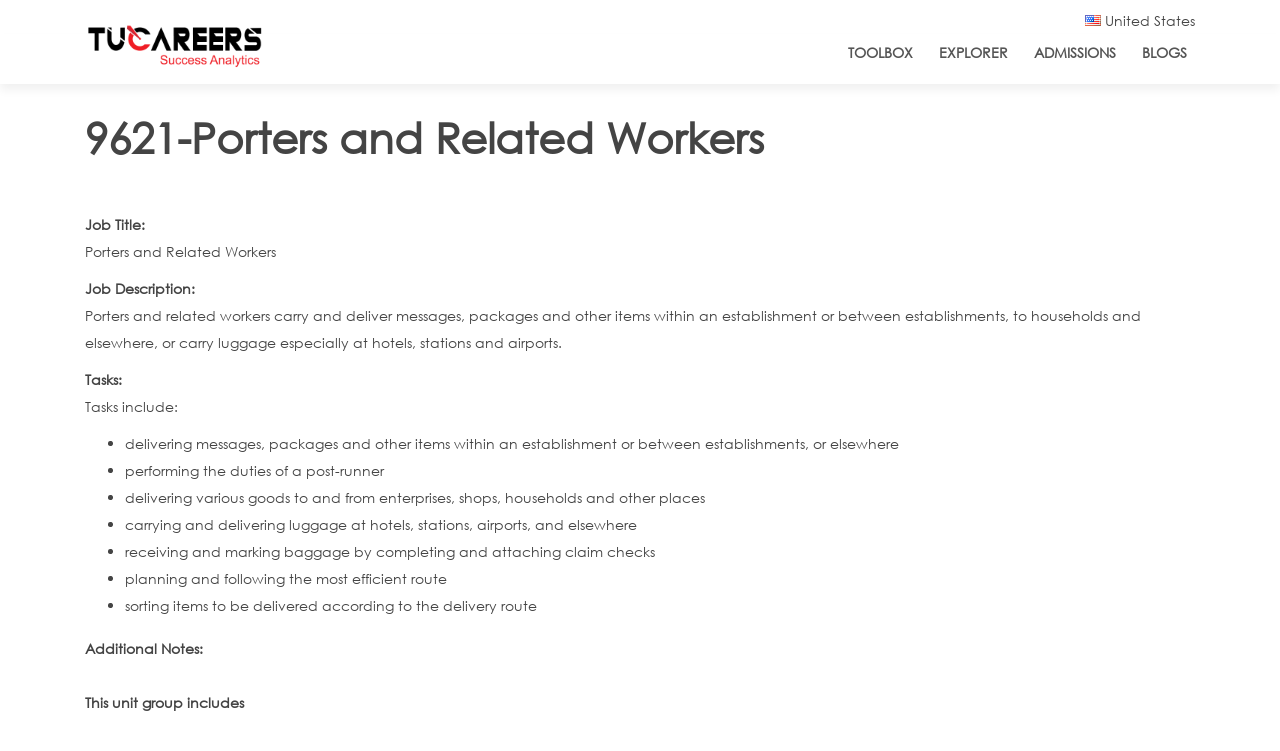

--- FILE ---
content_type: text/html; charset=utf-8
request_url: https://www.tucareers.com/singcareers/9621
body_size: 10631
content:
<!DOCTYPE html>
<html>
<head>
<!--[if IE]><![endif]-->
<link rel="dns-prefetch" href="//honeypot" />
<link rel="preconnect" href="//honeypot" />
<link rel="dns-prefetch" href="//fonts.gstatic.com" />
<link rel="preconnect" href="//fonts.gstatic.com" crossorigin="" />
<link rel="dns-prefetch" href="//fonts.googleapis.com" />
<link rel="preconnect" href="//fonts.googleapis.com" />
<link rel="dns-prefetch" href="//netdna.bootstrapcdn.com" />
<link rel="preconnect" href="//netdna.bootstrapcdn.com" />
<link rel="dns-prefetch" href="//d38vm879w3ktuo.cloudfront.net" />
<link rel="preconnect" href="//d38vm879w3ktuo.cloudfront.net" />
<link rel="dns-prefetch" href="//www.google-analytics.com" />
<link rel="preconnect" href="//www.google-analytics.com" />
<link rel="dns-prefetch" href="//stats.g.doubleclick.net" />
<link rel="preconnect" href="//stats.g.doubleclick.net" />
<link rel="dns-prefetch" href="//cdn.rawgit.com" />
<link rel="preconnect" href="//cdn.rawgit.com" />
<meta charset="utf-8" />
<meta http-equiv="x-dns-prefetch-control" content="on" />
<link rel="dns-prefetch" href="//d38vm879w3ktuo.cloudfront.net" />
<!--[if IE 9]>
<link rel="prefetch" href="//d38vm879w3ktuo.cloudfront.net" />
<![endif]-->
<meta name="viewport" content="width=device-width,initial-scale=1.0" />
<link href="https://www.tucareers.com/sites/all/themes/tucareers_boot/fonts/CenturyGothic.ttf" rel="preload" as="font" crossorigin="anonymous" />
<link href="https://www.tucareers.com/sites/all/themes/tucareers_boot/lib/font-awesome/fonts/fontawesome-webfont.woff2?v=4.7.0" rel="preload" as="font" crossorigin="anonymous" />
<link rel="shortcut icon" href="https://d38vm879w3ktuo.cloudfront.net/sites/default/files/favicon_16x16.png" type="image/png" />
<meta name="keywords" content="Porters and Related Workers" />
<meta name="title" content="How to become a Porters and Related Workers in Singapore?" />
<meta name="description" content="This page is as per Singapore Standard Occupational Classification (SSOC) career standards and provides details of 9621-Porters and Related Workers. Also linked to these pages are courses which you can pursue and jobs available in your city , country and region." />
<meta name="generator" content="Drupal 7 (https://www.drupal.org)" />
<link rel="canonical" href="https://www.tucareers.com/singcareers/9621" />
<link rel="shortlink" href="https://www.tucareers.com/node/157180" />
<meta http-equiv="content-language" content="en-us" />
<meta name="twitter:card" content="summary" />
<meta name="twitter:url" content="https://www.tucareers.com/singcareers/9621" />
<meta name="twitter:title" content="9621-Porters and Related Workers" />
<script type='application/ld+json'> 
{
  "@context": "http://www.schema.org",
  "@type": "EducationalOrganization",
  "name": "Tucareers",
  "url": "https://www.tucareers.com",
  "logo": "https://d38vm879w3ktuo.cloudfront.net/sites/default/files/logo_final-01.png",
  "description": "Tucareers helps you make the right career choice through their scientifically researched based accurate free career tests for every individual at any stage of life by identifying wide set of traits like interests, skills, work styles, personality, abilities and work values thus providing a very comprehensive profile and career guidance. Tucareers also provides career counselling online for school, college students as well as working professionals.",
  "address": {
    "@type": "PostalAddress",
    "addressLocality": "Lucknow",
    "addressRegion": "Uttar Pradesh",
    "addressCountry": "India"
  },
  "contactPoint": {
    "@type": "ContactPoint",
    "telephone": " +91 7080810114",
    "contactType": "customer support"
  }
}
 </script>
<link rel="preconnect" href="https://fonts.googleapis.com">
<link rel="preconnect" href="https://fonts.gstatic.com" crossorigin>
<link href="https://fonts.googleapis.com/css2?family=Roboto:ital,wght@0,400;0,500;0,900;1,400;1,700;1,900&display=swap" rel="stylesheet">
<!-- Facebook Pixel Code --><script>!function(f,b,e,v,n,t,s){if(f.fbq)return;n=f.fbq=function(){n.callMethod?n.callMethod.apply(n,arguments):n.queue.push(arguments)};if(!f._fbq)f._fbq=n;n.push=n;n.loaded=!0;n.version='2.0';n.queue=[];t=b.createElement(e);t.async=!0;t.src=v;s=b.getElementsByTagName(e)[0];s.parentNode.insertBefore(t,s)}(window,document,'script','https://connect.facebook.net/en_US/fbevents.js'); fbq('init', '3220391241506345'); fbq('track', 'PageView');</script><noscript> <img height="1" width="1" src="https://www.facebook.com/tr?id=3220391241506345&ev=PageView&noscript=1"/></noscript><!-- End Facebook Pixel Code -->
<title>How to become a Porters and Related Workers in Singapore?</title>
<script type="text/javascript">
<!--//--><![CDATA[//><!--
for(var fonts=document.cookie.split("advaggf"),i=0;i<fonts.length;i++){var font=fonts[i].split("="),pos=font[0].indexOf("ont_");-1!==pos&&(window.document.documentElement.className+=" "+font[0].substr(4).replace(/[^a-zA-Z0-9\-]/g,""))}if(void 0!==Storage){fonts=JSON.parse(localStorage.getItem("advagg_fonts"));var current_time=(new Date).getTime();for(var key in fonts)fonts[key]>=current_time&&(window.document.documentElement.className+=" "+key.replace(/[^a-zA-Z0-9\-]/g,""))}
//--><!]]>
</script>
<link type="text/css" rel="stylesheet" href="https://d38vm879w3ktuo.cloudfront.net/sites/default/files/advagg_css/css__l33EQIdmZ5iNYTrv8nlLmjxh-AVkS_T8zixG5N0NjOg__8rWjtaAj0esOnidFEVIrB0z50W4G_VzuhozGEbQyE5s__XsUGOqSyR40RdiQTSDdPOCvVkOCKZwuB0tSrLsUe5_U.css" media="all" />
<link type="text/css" rel="stylesheet" href="https://d38vm879w3ktuo.cloudfront.net/sites/default/files/advagg_css/css__eFKSCujfWyJYO8J-qSi6T_n29lROS8isvrxzANeHaAY__D_EUHDAfEQdxcLiSDY7hREUWkG1Ge56_h2z3Er8V188__XsUGOqSyR40RdiQTSDdPOCvVkOCKZwuB0tSrLsUe5_U.css" media="all" />
<link type="text/css" rel="stylesheet" href="https://d38vm879w3ktuo.cloudfront.net/sites/default/files/advagg_css/css__8G_KhNEQQnr64ryGMSvavmodDUQ7t1rQZk4gl69Ghuo__7g40UeM74r8hkrzDC6Hbb7RReIGNu-Jsb5XAbAPKIeA__XsUGOqSyR40RdiQTSDdPOCvVkOCKZwuB0tSrLsUe5_U.css" media="all" />
<link type="text/css" rel="stylesheet" href="https://d38vm879w3ktuo.cloudfront.net/sites/default/files/advagg_css/css__NIw_DPU8Mg3GtGpnuqMYJS_XlUsM5CO1It4gwoiU5b8__J4BGmObe0QzqIt6rj3FHXy-fwR7ZdQgUr2QXerCLOw8__XsUGOqSyR40RdiQTSDdPOCvVkOCKZwuB0tSrLsUe5_U.css" media="all" />
<link type="text/css" rel="stylesheet" href="https://d38vm879w3ktuo.cloudfront.net/sites/default/files/advagg_css/css__gwSmFapuK19ugxQNmNo1oS17rsX3H9FesCi3waHFmEw__K1soFTb_q_QbtBB4VltDz3h9y1gXijy17WXrWt1nCww__XsUGOqSyR40RdiQTSDdPOCvVkOCKZwuB0tSrLsUe5_U.css" media="all" />
<link type="text/css" rel="stylesheet" href="https://d38vm879w3ktuo.cloudfront.net/sites/default/files/advagg_css/css__Vh1zUrd36dhjOetnBiZQ63po36H1VRT9QEb_7pO3ui4__XbAI7C6exC-v1kVoRz5LB50RAjCJcSKEM-Oay68dvRs__XsUGOqSyR40RdiQTSDdPOCvVkOCKZwuB0tSrLsUe5_U.css" media="all" />
<script type="text/javascript" defer="defer" src="https://d38vm879w3ktuo.cloudfront.net/sites/default/files/google_tag/tucareers_container/google_tag.script.js"></script>
<script type="text/javascript" src="https://d38vm879w3ktuo.cloudfront.net/sites/default/files/advagg_js/js__asGQqS1_cAYYnqAtzTnTGG_cE6H71nQCp5AUHETy86o__vehKxUpydBtKQ93rQ0l6DODYLdsjUqHtDoViFggXO3g__XsUGOqSyR40RdiQTSDdPOCvVkOCKZwuB0tSrLsUe5_U.js"></script>
<script type="text/javascript" src="https://d38vm879w3ktuo.cloudfront.net/sites/default/files/advagg_js/js__W-2rSD7N2Ep05F7MHsolC1zazKyjhty0dbOPWrMqELc__7kU1YTcl9rcfJ_P2__rGj3KC46Ivta2cDBDfXstLyg0__XsUGOqSyR40RdiQTSDdPOCvVkOCKZwuB0tSrLsUe5_U.js"></script>
<script type="text/javascript" src="https://d38vm879w3ktuo.cloudfront.net/sites/default/files/advagg_js/js__MtB5yNYUAdy4Jhr37ZAkNulfZZVvSbg5IB6sOXsbMwM__E7k9hdPepFvLtTvn70bE-jeRZgqyLo3KLaHl1N9qQBI__XsUGOqSyR40RdiQTSDdPOCvVkOCKZwuB0tSrLsUe5_U.js"></script>
<script type="text/javascript" src="https://d38vm879w3ktuo.cloudfront.net/sites/default/files/advagg_js/js__g6mKbcakHxQkz4ZHYaxdO_xqONINvRMgsHh1zAK-fr0__ATHtEmHaeZ0jidpGU22EkhmPDBSgjD8z0bVDQMI-BIY__XsUGOqSyR40RdiQTSDdPOCvVkOCKZwuB0tSrLsUe5_U.js"></script>
<script type="text/javascript" src="https://d38vm879w3ktuo.cloudfront.net/sites/default/files/advagg_js/js__dTRSuW27RiJte-z_L4Px_rno5dZsdWKiU3HtuBiTSmc__RPUH1Pa_09kAZ8D2-aMQ-HwAGT4k3LEND1qRE2SEZHM__XsUGOqSyR40RdiQTSDdPOCvVkOCKZwuB0tSrLsUe5_U.js"></script>
<script type="text/javascript">
<!--//--><![CDATA[//><!--
(function(i,s,o,r){i["GoogleAnalyticsObject"]=r;i[r]=i[r]||function(){(i[r].q=i[r].q||[]).push(arguments)},i[r].l=1*new Date()})(window,document,"script","ga");ga("create", "UA-40717838-1", {"cookieDomain":".tucareers.com"});ga("set", "anonymizeIp", true);ga("send", "pageview");
//--><!]]>
</script>
<script type="text/javascript" defer="defer" async="async" src="https://www.google-analytics.com/analytics.js"></script>
<script type="text/javascript" defer="defer" async="async" src="https://cdn.rawgit.com/bramstein/fontfaceobserver/v0/fontfaceobserver.js"></script>
<script type="text/javascript" src="https://d38vm879w3ktuo.cloudfront.net/sites/default/files/advagg_js/js__HxTbhN-HTG8H6pU8ZNTXLhmTeg8fhzG_sbeVLz0gBqU__AdhAFZ5QAk_VrKkFUOCnxJb9ANrhuWlKf15A7QHm14M__XsUGOqSyR40RdiQTSDdPOCvVkOCKZwuB0tSrLsUe5_U.js" defer="defer" async="async"></script>
<script type="text/javascript" src="https://d38vm879w3ktuo.cloudfront.net/sites/default/files/advagg_js/js__eEsSLgKaN9jljQ4GJgzFQOXrjEsQeHrLZmDN0g9PzUY__YCAIphVJGGhR2QtXpHkEVG4AeuOASZ4i1ZuL9_M3ovU__XsUGOqSyR40RdiQTSDdPOCvVkOCKZwuB0tSrLsUe5_U.js"></script>
<script type="text/javascript" src="https://d38vm879w3ktuo.cloudfront.net/sites/default/files/advagg_js/js__5Emv4Q-QR909lTLhaTwYKN4gd9SkCTrf5SIp_8QfRxQ__8mzuOqZaeZMWLbDaGIHko9HdUDu4TXEKomktGHtjt80__XsUGOqSyR40RdiQTSDdPOCvVkOCKZwuB0tSrLsUe5_U.js"></script>
<script type="text/javascript">
<!--//--><![CDATA[//><!--
jQuery.extend(Drupal.settings,{"basePath":"\/","pathPrefix":"","ajaxPageState":{"theme":"tucareers_boot","theme_token":"3jT6efvm-auqPU7FMYXdYeEgLlrSnuEuDOEgc0OIUNY","css":{"modules\/system\/system.base.css":1,"modules\/system\/system.menus.css":1,"modules\/system\/system.messages.css":1,"modules\/system\/system.theme.css":1,"sites\/all\/modules\/careerjet\/careerjet.css":1,"sites\/all\/modules\/date\/date_api\/date.css":1,"sites\/all\/modules\/date\/date_popup\/themes\/datepicker.1.7.css":1,"modules\/field\/theme\/field.css":1,"modules\/node\/node.css":1,"modules\/search\/search.css":1,"sites\/all\/modules\/ubercart\/uc_order\/uc_order.css":1,"sites\/all\/modules\/ubercart\/uc_product\/uc_product.css":1,"sites\/all\/modules\/ubercart\/uc_store\/uc_store.css":1,"modules\/user\/user.css":1,"sites\/all\/modules\/youtube\/css\/youtube.css":1,"sites\/all\/modules\/extlink\/css\/extlink.css":1,"sites\/all\/modules\/views\/css\/views.css":1,"sites\/all\/modules\/ckeditor\/css\/ckeditor.css":1,"sites\/all\/modules\/ctools\/css\/ctools.css":1,"public:\/\/honeypot\/honeypot.css":1,"sites\/all\/modules\/sessionCountry\/famfamfam_flags-master\/famfamfam-flags.css":1,"sites\/all\/themes\/tucareers_boot\/lib\/bootstrap\/css\/bootstrap.min.css":1,"sites\/all\/themes\/tucareers_boot\/css\/style.css":1,"sites\/all\/themes\/tucareers_boot\/css\/media.css":1,"sites\/all\/themes\/tucareers_boot\/css\/YouTubePopUp.css":1,"sites\/all\/themes\/tucareers_boot\/lib\/font-awesome\/css\/font-awesome.min.css":1,"sites\/all\/themes\/tucareers_boot\/lib\/animate\/animate.min.css":1,"sites\/all\/themes\/tucareers_boot\/lib\/owlcarousel\/assets\/owl.carousel.min.css":1,"sites\/all\/themes\/tucareers_boot\/chatroom\/Chatroom.css":1},"js":{"https:\/\/d38vm879w3ktuo.cloudfront.net\/sites\/default\/files\/google_tag\/tucareers_container\/google_tag.script.js":1,"misc\/jquery.js":1,"misc\/jquery-extend-3.4.0.js":1,"misc\/jquery-html-prefilter-3.5.0-backport.js":1,"misc\/jquery.once.js":1,"misc\/drupal.js":1,"misc\/jquery.cookie.js":1,"misc\/jquery.form.js":1,"misc\/ajax.js":1,"sites\/all\/modules\/beacon_assessment\/candidate_api_ui.js":1,"sites\/all\/modules\/rchilli\/rchilli.js":1,"sites\/all\/modules\/testimonials\/custom_modal_themes.js":1,"sites\/all\/modules\/testimonials\/custom_modal_themes2.js":1,"misc\/progress.js":1,"sites\/all\/modules\/google_analytics\/googleanalytics.js":1,"https:\/\/www.google-analytics.com\/analytics.js":1,"https:\/\/cdn.rawgit.com\/bramstein\/fontfaceobserver\/v0\/fontfaceobserver.js":1,"sites\/all\/modules\/advagg\/advagg_font\/advagg_font.js":1,"sites\/all\/modules\/extlink\/js\/extlink.js":1,"sites\/all\/themes\/tucareers_boot\/js\/jquery-3.3.1.min.js":1,"sites\/all\/themes\/tucareers_boot\/lib\/popper.min.js":1,"sites\/all\/themes\/tucareers_boot\/lib\/bootstrap\/js\/bootstrap.min.js":1,"sites\/all\/themes\/tucareers_boot\/lib\/easing\/easing.min.js":1,"sites\/all\/themes\/tucareers_boot\/lib\/superfish\/hoverIntent.js":1,"sites\/all\/themes\/tucareers_boot\/lib\/superfish\/superfish.min.js":1,"sites\/all\/themes\/tucareers_boot\/lib\/wow\/wow.min.js":1,"sites\/all\/themes\/tucareers_boot\/lib\/owlcarousel\/owl.carousel.min.js":1,"sites\/all\/themes\/tucareers_boot\/lib\/sticky\/sticky.js":1,"sites\/all\/themes\/tucareers_boot\/js\/YouTubePopUp.jquery.js":1,"sites\/all\/themes\/tucareers_boot\/js\/main.js":1,"sites\/all\/themes\/tucareers_boot\/js\/custom.js":1}},"custom-contact-modal":{"modalSize":{"type":"fixed","width":600,"height":550,"addWidth":10,"addHeight":10,"contentRight":0,"contentBottom":0},"animation":"fadeIn","closeText":"","closeImage":"\u003Cimg typeof=\u0022foaf:Image\u0022 alt=\u0022\u0022 title=\u0022Tucareers\u0022 src=\u0022https:\/\/d38vm879w3ktuo.cloudfront.net\/sites\/all\/themes\/tucareers_boot\/img\/close.png\u0022 \/\u003E","modalTheme":"custom_contact_modal","modalOptions":{"background-color":"transparent"}},"custom-contact-modal2":{"modalSize":{"type":"fixed","width":300,"height":200,"addWidth":10,"addHeight":10,"contentRight":0,"contentBottom":0},"modalOptions":{"opacity":".26","background-color":"rgba(0, 0, 0, 0.25)"},"animation":"fadeIn","closeText":"","closeImage":"\u003Cimg typeof=\u0022foaf:Image\u0022 alt=\u0022\u0022 title=\u0022Tucareers\u0022 src=\u0022https:\/\/d38vm879w3ktuo.cloudfront.net\/sites\/all\/themes\/tucareers_boot\/img\/close_black.png\u0022 \/\u003E","modalTheme":"custom_contact_modal2"},"ajax":{"edit-submit":{"callback":"connect_with_experts_ajax_submit","wrapper":"experts-form-wrap","method":"replaceWith","effect":"fade","event":"mousedown","keypress":true,"prevent":"click","url":"\/system\/ajax","submit":{"_triggering_element_name":"op","_triggering_element_value":"Submit"}}},"urlIsAjaxTrusted":{"\/system\/ajax":true,"\/singcareers\/9621":true},"googleanalytics":{"trackOutbound":1,"trackMailto":1,"trackDownload":1,"trackDownloadExtensions":"7z|aac|arc|arj|asf|asx|avi|bin|csv|doc(x|m)?|dot(x|m)?|exe|flv|gif|gz|gzip|hqx|jar|jpe?g|js|mp(2|3|4|e?g)|mov(ie)?|msi|msp|pdf|phps|png|ppt(x|m)?|pot(x|m)?|pps(x|m)?|ppam|sld(x|m)?|thmx|qtm?|ra(m|r)?|sea|sit|tar|tgz|torrent|txt|wav|wma|wmv|wpd|xls(x|m|b)?|xlt(x|m)|xlam|xml|z|zip","trackDomainMode":1},"advagg_font":{"montserrat":"Montserrat"},"advagg_font_storage":1,"advagg_font_cookie":1,"advagg_font_no_fout":0,"extlink":{"extTarget":"_blank","extClass":0,"extLabel":"(link is external)","extImgClass":0,"extIconPlacement":0,"extSubdomains":1,"extExclude":"","extInclude":"","extCssExclude":"","extCssExplicit":"","extAlert":0,"extAlertText":"This link will take you to an external web site.","mailtoClass":0,"mailtoLabel":"(link sends e-mail)","extUseFontAwesome":0}});
//--><!]]>
</script>
<!--[if IE 8 ]>    <html class="ie8 ielt9"> <![endif]-->
<!--[if lt IE 9]><script src="http://html5shiv.googlecode.com/svn/trunk/html5.js"></script><![endif]-->
</head>
<body class="html not-front not-logged-in no-sidebars page-node page-node- page-node-157180 node-type-singapore-ssoc singcareers-9621">
	<div id="skip-link">
		<a href="#main-content" class="element-invisible element-focusable">Skip to main content</a>
	</div>
  	<noscript aria-hidden="true"><iframe src="https://www.googletagmanager.com/ns.html?id=GTM-584RC25B" height="0" width="0" style="display:none;visibility:hidden"></iframe></noscript>
	<!-- header -->
<div class="wrapper">
  <div id="topbar" class="d-none d-lg-block" >
    <div class="container clearfix">
	<div class="row">
	<div id="topbar-left" class="col-lg-4 col-md-12 col-sm-12 float-left" >
		  	  </div>
	  <div id="topbar-right" class="col-lg-8 col-md-12 col-sm-12 float-right" >
	<div class="row">
		<div class="col-lg-12 col-md-12 col-sm-12 float-right">
		<div id="topbar-right-container" class="pull-right">
		  						     
<div id="top-first-right-3" class="float-left">				
			<div class="region region-top-third-right">
  <div id="block-sessioncountry-set-country-block" class="block block-sessioncountry">

      
  <div class="content">
    <div id="selected-country" data-toggle="modal" data-target="#country-outer"><i class="famfamfam-flag-us"></i> United States</div>
<div id="country-outer" class= "modal fade" role="dialog">
<div class="modal-dialog">
<div class="modal-content">
      <div class="modal-header">        
        <h4 class="modal-title">Select Your Country</h4>
		<button type="button" class="close" data-dismiss="modal">&times;</button>
      </div>
	  <div class="modal-body">
<ul class="list-group">
<li class="list-group-item ">
<div id="country-inner" class=>
<i class="famfamfam-flag-au"></i><a href="https://www.tucareers.com/setcountry/au">Australia</a>
</div><br style="clear:both" /></li>
<li class="list-group-item "><div id="country-inner" class=>
<i class="famfamfam-flag-ca"></i><a href="https://www.tucareers.com/setcountry/ca">Canada </a>
</div><br style="clear:both" /></li>
<li class="list-group-item "><div id="country-inner" class=>
<i class="famfamfam-flag-eu"></i><a href="https://www.tucareers.com/setcountry/eu">European Union</a>
</div><br style="clear:both" /></li>
<li class="list-group-item "><div id="country-inner" class=>
<i class="famfamfam-flag-in"></i><a href="https://www.tucareers.com/setcountry/in">India </a>
</div><br style="clear:both" /></li>
<li class="list-group-item "><div id="country-inner" class=>
<i class="famfamfam-flag-nz"></i><a href="https://www.tucareers.com/setcountry/nz">New Zealand</a>
</div><br style="clear:both" /></li>
<li class="list-group-item "><div id="country-inner" class=>
<i class="famfamfam-flag-pk"></i><a href="https://www.tucareers.com/setcountry/pk">Pakistan</a>
</div><br style="clear:both" /></li>
<li class="list-group-item "><div id="country-inner" class=>
<i class="famfamfam-flag-sg"></i><a href="https://www.tucareers.com/setcountry/sg">Singapore</a>
</div><br style="clear:both" /></li>
<li class="list-group-item "><div id="country-inner" class=>
<i class="famfamfam-flag-za"></i><a href="https://www.tucareers.com/setcountry/za">South Africa</a>
</div><br style="clear:both" /></li>

<li class="list-group-item "><div id="country-inner" class=>
<i class="famfamfam-flag-ae"></i><a href="https://www.tucareers.com/setcountry/ae">UAE</a>
</div><br style="clear:both" /></li>

<li class="list-group-item "><div id="country-inner" class=>
<i class="famfamfam-flag-gb"></i><a href="https://www.tucareers.com/setcountry/gb">United Kingdom</a>
</div><br style="clear:both" /></li>
<li class="list-group-item active"><div id="country-inner" class=active>
<i class="famfamfam-flag-us"></i><a href="https://www.tucareers.com/setcountry/us">United States</a>
</div><br style="clear:both" />
<li class="list-group-item "><div id="country-inner" class=>
<i class="famfamfam-flag-wo"></i><a href="https://www.tucareers.com/setcountry/wo">Global Site</a>
</div></li>
</ul>
</div>
</div>
</div>
</div>
<style>
#country-inner a{
	padding-left:10px;
	padding-right:10px;
}
</style><script>
jQuery(document).ready(function(){
    jQuery("#selected-country").click(function(){
		if(jQuery("#main-menu").css("z-index")!=0){
			jQuery("#main-menu").css("z-index",0);
		} else if (jQuery("#main-menu").css("z-index")==0){
			jQuery("#main-menu").css("z-index",999);
		}
        jQuery("#country-outer").toggle();
    });
});
</script>  </div>
  
</div> <!-- /.block -->
</div>
 <!-- /.region -->
 
</div>			
		   		   </div>
		   </div>
	    </div>
	   </div>
    </div>
	</div>
  
   <header id="header" >
    <div class="container" >

      <div id="logo" class="pull-left" >
              <a href="/" title="Home"><img src="https://d38vm879w3ktuo.cloudfront.net/sites/default/files/logo_final-01.png"/></a>
      	        <span id="site-title">
        <a href="/" title="Home"></a>
        <div id="site-description"></div>
      </span>
      </div>

      <nav id="nav-menu-container" >
										<ul class="nav-menu"><li class=""><a href="/career-toolbox" id="toolbox-link">ToolBox</a></li>
<li class=""><a href="/career-explorer" id="explorer-link">Explorer</a></li>
<li class=""><a href="/college-admissions" id="admissions-link">Admissions</a></li>
<li class=""><a href="/blogs" id="blogs-link">Blogs</a></li>
</ul>      </nav><!-- #nav-menu-container -->
    </div>
  </header><!-- #header -->
</div>
		  
  
<div id="main" class="container-fluid">
				
		
				
					 <div id="main-noside" class="container" >
				<div class="row">
					 <div class="main-content col-lg-12 col-md-12">
					
																					  <h1 class="page-title">9621-Porters and Related Workers</h1>
																																										<div class="region region-content">
  <div id="block-system-main" class="block block-system">

      
  <div class="content">
                          <span property="dc:title" content="9621-Porters and Related Workers" class="rdf-meta element-hidden"></span>  
      
    
  <div class="content node-singapore-ssoc">
    <div class="field field-name-field-job-title field-type-text field-label-above"><div class="field-label">Job Title:&nbsp;</div><div class="field-items"><div class="field-item even"><p>Porters and Related Workers</p>
</div></div></div><div class="field field-name-field-job-desc field-type-text-with-summary field-label-above"><div class="field-label">Job Description:&nbsp;</div><div class="field-items"><div class="field-item even"><p>Porters and related workers carry and deliver messages, packages and other items within an establishment or between establishments, to households and elsewhere, or carry luggage especially at hotels, stations and airports.</p>
</div></div></div><div class="field field-name-field-tasks field-type-text-long field-label-above"><div class="field-label">Tasks:&nbsp;</div><div class="field-items"><div class="field-item even"><p>Tasks include:<br />
</p><ul>
<li> delivering messages, packages and other items within an establishment or between establishments, or elsewhere</li>
<li> performing the duties of a post-runner</li>
<li>delivering various goods to and from enterprises, shops, households and other places</li>
<li> carrying and delivering luggage at hotels, stations, airports, and elsewhere</li>
<li> receiving and marking baggage by completing and attaching claim checks</li>
<li> planning and following the most efficient route</li>
<li> sorting items to be delivered according to the delivery route</li>
</ul>
</div></div></div><div class="field field-name-field-additional-notes field-type-text-long field-label-above"><div class="field-label">Additional Notes:&nbsp;</div><div class="field-items"><div class="field-item even"><p><b><br />This unit group includes</b><br /><br /> Bell captain<br /> Bellboy<br /> Porter railway</p>
</div></div></div><div class="field field-name-field-additional-inormation field-type-text-long field-label-above"><div class="field-label">Specific Occupations:&nbsp;</div><div class="field-items"><div class="field-item even"><p><b>96211</b><br />Bell captain</p>
<p><b>96212</b><br />Bellboy/Hotel porter</p>
<p><b>96213</b><br />Porter (except hotel)</p>
</div></div></div><div class="field field-name-field-international-careers-isco field-type-text-long field-label-above"><div class="field-label">International Careers(ISCO):&nbsp;</div><div class="field-items"><div class="field-item even"><ul>
<li><a href="http://www.tucareers.com/iscocareers/9621">Messengers, package deliverers and luggage porters</a></li>
</ul>
</div></div></div><div class="field field-name-field-onet-refer field-type-text-long field-label-above"><div class="field-label">Similar O*NET Careers (USA) :&nbsp;</div><div class="field-items"><div class="field-item even"><ul>
<li><a href="http://www.tucareers.com/careers/39-6011.00">Baggage Porters and Bellhops</a></li>
<li><a href="http://www.tucareers.com/careers/43-5021.00">Couriers and Messengers</a></li>
</ul>
</div></div></div><div class="field field-name-field-source-info field-type-text field-label-above"><div class="field-label">Source Of Info:&nbsp;</div><div class="field-items"><div class="field-item even"><p><b>Source:</b> SINGAPORE STANDARD OCCUPATIONAL CLASSIFICATION 2015, Department of Statistics, Ministry of Trade &amp; Industry, Republic of Singapore</p>
</div></div></div><span property="dc:title" content="9621-Porters and Related Workers" class="rdf-meta element-hidden"></span>  </div>

      <footer>
          </footer>
  
    </div>
  
</div> <!-- /.block -->
</div>
 <!-- /.region -->
 
					</div>
				</div>
			 </div>
				
		
				
</div>
				<div id="content-bottom-full" class="container-fluid clearfix">
		<div class="region region-content-bottom-full">
  <div id="block-block-95" class="block block-block">

      
  <div class="content">
    <div id="myModal-experts" class="modal fade" role="dialog">
  <div class="modal-dialog" >

    <!-- Modal content-->
    <div class="modal-content" >
      <div class="modal-header">
        <h4 class="modal-title">Book Consultation</h4>
        <a class="close" data-dismiss="modal">×</a>    
      </div>
      <div class="modal-body" >
       <div id="experts-form-wrap"><form action="/singcareers/9621" method="post" id="connect-with-experts-form" accept-charset="UTF-8"><div><div class="form-item form-type-textfield form-item-email">
 <label for="edit-email">Email <span class="form-required" title="This field is required.">*</span></label>
 <input type="text" id="edit-email" name="email" value="" size="60" maxlength="128" class="form-text form-control required" /> <div class="description">Please enter your email</div>


</div>
<input type="submit" id="edit-submit" name="op" value="Submit" class="btn-outline-reg form-submit" /><input type="hidden" name="form_build_id" value="form-HNUd0QwrCzR4Oek2JOsFHoj9xw_SsUtnXlaKBKcNBYU" />
<input type="hidden" name="form_id" value="connect_with_experts_form" />
<div class="college-textfield"><div class="form-item form-type-textfield form-item-college">
 <label for="edit-college">Leave this field blank </label>
 <input autocomplete="off" type="text" id="edit-college" name="college" value="" size="20" maxlength="128" class="form-text form-control" />
</div>
</div></div></form></div>      </div>
    </div>

  </div>
</div>  </div>
  
</div> <!-- /.block -->
<div id="block-sessioncountry-set-country-modal-block" class="block block-sessioncountry">

      
  <div class="content">
      </div>
  
</div> <!-- /.block -->
</div>
 <!-- /.region -->
 
		</div>
		
<!-- Footer -->

<div id="footer" class="container-fluid" >
		
  	
    	
		<section id="footer-bottom-widgets-container" class="container-fluid clearfix" >
		<div class="container">
		
				
		
				
		
			<div id="footer-widget-quadruple" class="row clearfix">
		<div class="col-lg-3 col-sm-12 col-md-12">
		<div class="region region-footer-first">
  <div id="block-block-10" class="block block-block">

      
  <div class="content">
    <div id="footer-about">
<h4>ABOUT</h4>
<ul style="list-style-type: none;">
<li><a href="/about">ABOUT</a>
</li><li><a href="/contact">CONTACT US</a>
</li><li><a href="/faqs">FAQs</a>
</li></ul>
</div>
  </div>
  
</div> <!-- /.block -->
</div>
 <!-- /.region -->
		</div>
		<div class="col-lg-3 col-sm-12 col-md-12">
		<div class="region region-footer-second">
  <div id="block-block-12" class="block block-block">

      
  <div class="content">
    <div id="footer-assessmnets">
<h4>SEARCH</h4>
<ul style="list-style-type: none;">
<li><a href="/assessments/college-list-builder">COLLEGES</a>
</li><li><a href="/course-search">COURSES &amp; TITLES</a>
</li><li><a href="/show-jobs">JOBS &amp; INTERNSHIPS</a>
</li></ul>
</div>
  </div>
  
</div> <!-- /.block -->
</div>
 <!-- /.region -->
		</div>
		<div class="col-lg-3 col-sm-12 col-md-12">
		<div class="region region-footer-third">
  <div id="block-block-66" class="block block-block">

      
  <div class="content">
    <div id="footer-academy">
<h4>EXPLORE</h4>
<ul style="list-style-type:none">
<li><a href="/explore-paths">PATHS &amp; CLUSTERS </a></li>
<li><a href="/job-families">JOB FAMILIES </a></li>
<li><a href="/search/careers">OCCUPATIONS </a></li>
</ul>
</div>
  </div>
  
</div> <!-- /.block -->
</div>
 <!-- /.region -->
		</div>
		<div class="col-lg-3 col-sm-12 col-md-12">
		<div class="region region-footer-fourth">
  <div id="block-block-13" class="block block-block">

      
  <div class="content">
    <div id="footer-academy">
<h4>PARTNER</h4>
<ul style="list-style-type:none">
<li><a href="https://beacon.tucareers.com" target="_blank">BULK PURCHASE </a></li>
<li><a href="https://www.tucareers.com/partner-with-us" target="_blank">PARTNERSHIPS / TIEUPS </a></li>
<li><a href="https://role.fit" target="_blank">INDUSTRY</a></li>
</ul>
</div>
  </div>
  
</div> <!-- /.block -->
</div>
 <!-- /.region -->
		
		</div>
		</div>
			</div>	
</section>

		<section id="footer-full-width-bottom" class="container-fluid clearfix">
		
		<div class="col-lg-12 col-sm-12 col-md-12">
		<div class="region region-footer-full-width-bottom">
  <div id="block-block-65" class="block block-block">

      
  <div class="content">
    <div class="container" style="padding-top: 3rem;padding-bottom: 1rem;font-size:12px;text-align:center;" id="bottom-all-links">
<p class="rtecenter"><span style="color:#FFFFFF"><strong>Career Guidance Solution :</strong> </span><a href="/decideyourcalling"><span style="color:#FFFFFF">For Individuals</span></a><span style="color:#FFFFFF"> | </span><a href="/counselor-solutions"><span style="color:#FFFFFF">For Counselors and Coaches</span></a><span style="color:#FFFFFF"> | </span><a href="/career-planning-solutions-schools-colleges"><span style="color:#FFFFFF">For School/Colleges</span></a><span style="color:#FFFFFF"> | </span><a href="/career-guidance-solutions-industry"><span style="color:#FFFFFF">For Industry</span></a></p>
<p class="rtecenter"><span style="color:#FFFFFF"><strong>Schools :</strong> </span><a href="/career-guidance-school-students-grade8"><span style="color:#FFFFFF">Career Test for Grade 8 &amp; Below</span></a><span style="color:#FFFFFF"> | </span><a href="/career-guidance-school-students-grade10"><span style="color:#FFFFFF">Grade 9-10</span></a><span style="color:#FFFFFF"> | </span><a href="/career-guidance-school-students-grade12"><span style="color:#FFFFFF">Grade 11-12</span></a><span style="color:#FFFFFF"> |  </span><a href="/assessments/career-abilities-test"><span style="color:#FFFFFF">Career Aptitude Test</span></a><span style="color:#FFFFFF"> |  </span><a href="/assessments/career-test-for-children-with-disabilities"><span style="color:#FFFFFF">Special Needs </span></a><span style="color:#FFFFFF"></span></p>
<p class="rtecenter"><span style="color:#FFFFFF"><strong>Colleges :</strong> </span><a href="/career-assessment-college-students"><span style="color:#FFFFFF">Career Test for Engineering Students</span></a><span style="color:#FFFFFF"> | </span><a href="/career-assessment-college-students"><span style="color:#FFFFFF">Management Students</span></a><span style="color:#FFFFFF"> | </span><a href="/career-assessment-college-students"><span style="color:#FFFFFF">Health Professionals</span></a><span style="color:#FFFFFF"> | </span><a href="/career-assessment-college-students"><span style="color:#FFFFFF">Graduates &amp; Post Graduates</span></a></p>
<p class="rtecenter"><span style="color:#FFFFFF"><strong>Working Professionals :</strong> </span><a href="/career-assessment-graduates"><span style="color:#FFFFFF">Career Test for Working Professionals</span></a><span style="color:#FFFFFF"> | </span><a href="/profile-builder"><span style="color:#FFFFFF">Profile Builder</span></a><span style="color:#FFFFFF"> | </span><a href="/assessments/self-assessment-competencies"><span style="color:#FFFFFF">Competency Assessment</span></a><span style="color:#FFFFFF"> |</span><a href="/articles"><span style="color:#FFFFFF"> Contribute Articles</span></a></p>
<p class="rtecenter"><span style="color:#FFFFFF"><strong>Personality, Aptitude Test &amp; Other Assessments :</strong> </span><a href="/assessments/test-oejts-personality-myersbriggs-alternative"><span style="color:#FFFFFF">OEJTS Personality Test</span></a><span style="color:#FFFFFF"> | </span><a href="/assessments/disc-assessment-test"><span style="color:#FFFFFF">DiSC Personality Test</span></a><span style="color:#FFFFFF"> | </span><a href="/assessments/learning-styles-assessment"><span style="color:#FFFFFF">Learning Styles Assessment</span></a><span style="color:#FFFFFF"> | </span><a href="/assessments/mmi-assessment"><span style="color:#FFFFFF">Maladjustment Assessment</span></a><span style="color:#FFFFFF"> | </span><a href="/personality-profiler"><span style="color:#FFFFFF">Personality Profiler</span></a></p>
<p class="rtecenter"><span style="color:#FFFFFF"><strong>Study Abroad &amp; College Admissions :</strong> </span><a href="/college-admissions"><span style="color:#FFFFFF">College Admissions</span></a><span style="color:#FFFFFF"> | </span><a href="/assessments/college-list-builder"><span style="color:#FFFFFF">College &amp; Course List Builder</span><span style="color:#FFFFFF"> | </span></a><a href="/assessments/country-selector-test"><span style="color:#FFFFFF">Country Selector Test</span></a></p>
</div>
<p style="display:none"><img src="https://d38vm879w3ktuo.cloudfront.net/sites/all/themes/tucareers_boot/img/Trust-Badges.png" style="display:none" alt="Tucareers Secure Checkout" /></p>
  </div>
  
</div> <!-- /.block -->
<div id="block-block-76" class="block block-block">

      
  <div class="content">
    <div class="container"  style="background:black;margin-bottom:-2rem;">
<div id="default-country-user" style="display:none;background-color:black;">US</div>
<h5 style="color:white;font-size:14px;text-align:center;">Available In </h5>
<p style="color:white;font-size:11px;text-align:center;font-weight:bold" id="available-countries"><span id="available-IN">India</span> | <span id="available-US">United States</span> | <span id="available-AU">Australia</span> | <span id="available-GB">United Kingdom</span> | <span id="available-ZA">South Africa</span> | <span id="available-EU">European Union</span> | <span id="available-PK">Pakistan</span> | <span id="available-SG">Singapore</span> | <span id="available-NZ">New Zealand</span> | <span id="available-CA">Canada</span> | <span id="available-UAE">UAE</span> | <span id="available-WO">Global</span></p>
<p style="font-size:11px;text-align:center;color:white;" id="available-IN-cities"><a href="https://www.tucareers.com/career-counselling-in-delhi-gurgaon-noida" style="font-size:11px;color:white;">Delhi</a> | <a href="https://www.tucareers.com/career-counselling-in-bengaluru" style="font-size:11px;color:white;">Bengaluru</a> | <a href="https://www.tucareers.com/career-counselling-in-mumbai-thane" style="font-size:11px;color:white;">Mumbai</a> | <a href="https://www.tucareers.com/career-counselling-in-lucknow-kanpur" style="font-size:11px;color:white;">Lucknow</a> | <a href="https://www.tucareers.com/career-counselling-in-jaipur" style="font-size:11px;color:white;">Jaipur</a> | <a href="https://www.tucareers.com/career-counselling-in-ahmedabad" style="font-size:11px;color:white;">Ahmedabad</a> | <a href="https://www.tucareers.com/career-counselling-in-hyderabad" style="font-size:11px;color:white;">Hyderabad</a> | <a href="https://www.tucareers.com/career-counselling-in-pune" style="font-size:11px;color:white;">Pune</a> | <a href="https://www.tucareers.com/career-counselling-in-ludhiana-amritsar-chandigarh" style="font-size:11px;color:white;">Chandigarh</a> | <a href="https://www.tucareers.com/career-counselling-in-chennai" style="font-size:11px;color:white;">Chennai</a> | <a href="https://www.tucareers.com/career-counselling-in-kolkata" style="font-size:11px;color:white;">Kolkata</a> | <a href="https://www.tucareers.com/career-counselling-in-indore-bhopal" style="font-size:11px;color:white;">Indore</a></p>
</div>
<script>
jQuery(document).ready(function(){
	var default_country=jQuery('#default-country-user').text();
	var city_id='available-'+default_country+'-cities';	
	if(jQuery('#'+city_id).length){
	
jQuery('#'+city_id).css("display","block");
	}else{
	jQuery('p[id$="-cities"]').each(function() {
	jQuery('#'+this.id).css("display","none");
	});
	}
	jQuery("span[id^='available-']").on("click",function(e){
		var clicked_country=e.target.id;
		var clicked_country_cities=e.target.id+'-cities';
		jQuery('#available-countries span').each(function() { 
			var temp_id=this.id+'-cities';
			if(temp_id!==clicked_country_cities){
			if(jQuery('#'+temp_id).length){
			jQuery('#'+temp_id).css("display","none");
			}
			}else{
			if(jQuery('#'+clicked_country_cities).length){
			jQuery('#'+clicked_country_cities).css("display","block");
			}	
			}
});
	});
	});
</script>  </div>
  
</div> <!-- /.block -->
</div>
 <!-- /.region -->
		</div>
		</section>
 
  <div class="footer_credit">
      	<div class="policy-text">
		<ul style="list-style-type: none;" class="list-inline" >
		<li class="list-inline-item" ><a href="/privacypolicy">Privacy</a></li>
		<li class="list-inline-item" ><a href="/cancellation">Return</a></li>
		<li class="list-inline-item" ><a href="/terms">Terms</a></li>
		</ul>
	</div>
             
    <div id="copyright" class="full-wrap clearfix"><!-- Social Links -->
        
              <span class="social-links">
		        <a href="https://twitter.com/tucareers" class="twitter social"><i class="fa fa-twitter"></i></a>
		 
		        <a href="https://www.facebook.com/tucareers" class="facebook social"><i class="fa fa-facebook"></i></a>
		 
		        <a href="https://www.youtube.com/channel/UCXpZg98qACKxAbSRKfHMmlQ" class="youtube social"><i class="fa fa-youtube"></i></a>
		 
		        <a href="https://instagram.com/tucareers_com" class="instagram-plus social"><i class="fa fa-instragram"></i></a>
		 
		        <a href="https://www.linkedin.com/company/tucareers-com/" class="linkedin social"><i class="fa fa-linkedin"></i></a>
		 
        </span>
            <!-- End Social Links -->
<div class="copyright">
	<div class="copyright-text">&copy; 2026 Tucareers.com.<br> All Rights Reserved.</div>

</div>   
    </div>

  </div>
</div>
</div>	</body>
</html>